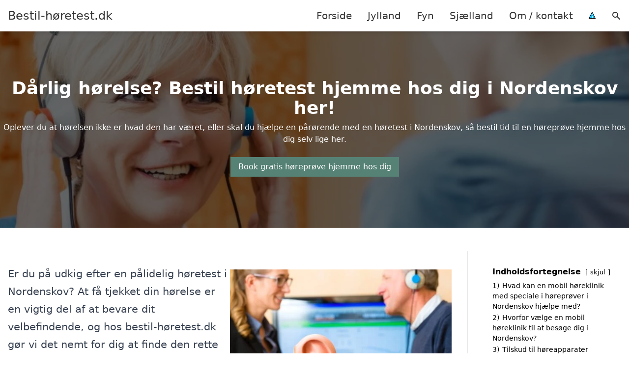

--- FILE ---
content_type: text/html; charset=UTF-8
request_url: https://xn--bestil-hretest-xqb.dk/jylland/nordenskov/
body_size: 16957
content:
<!DOCTYPE html><html lang="da-DK" style="scroll-behavior: smooth;"><head><title>
Høretest Nordenskov - Find din lokale høreklinik og bestil en gratis høreprøve hos vores mobile høreklinik. Få professionel rådgivning vedrørende hørescreening, høreapparater og audiologiske tjenester i Nordenskov. Tag skridtet mod bedre hørelse i dag og oplev fordelene ved hyppige høreundersøgelser.</title><meta charset="UTF-8"><meta name="viewport" content="width=device-width, initial-scale=1"><link rel="profile" href="http://gmpg.org/xfn/11"><meta http-equiv="X-UA-Compatible" content="ie=edge"><link rel="shortcut icon" href="" type="image/x-icon"><link rel="icon" href="" type="image/x-icon"><meta name='robots' content='index, follow, max-image-preview:large, max-snippet:-1, max-video-preview:-1' /><link rel='dns-prefetch' href='//www.googletagmanager.com'><link rel='dns-prefetch' href='//www.google-analytics.com'><link rel='dns-prefetch' href='//fonts.googleapis.com'><link rel='dns-prefetch' href='//fonts.gstatic.com'><meta name="description" content="Få en gratis hørevurdering i Nordenskov og find høreklinikker nær dig. Oplev mere med en høreprøve fra vores mobil høreklinik." /><link rel="canonical" href="https://xn--bestil-hretest-xqb.dk/jylland/nordenskov/" /><meta property="og:locale" content="da_DK" /><meta property="og:type" content="article" /><meta property="og:title" content="Høretest Nordenskov - Find din lokale høreklinik og bestil en gratis høreprøve hos vores mobile høreklinik. Få professionel rådgivning vedrørende hørescreening, høreapparater og audiologiske tjenester i Nordenskov. Tag skridtet mod bedre hørelse i dag og oplev fordelene ved hyppige høreundersøgelser." /><meta property="og:description" content="Få en gratis hørevurdering i Nordenskov og find høreklinikker nær dig. Oplev mere med en høreprøve fra vores mobil høreklinik." /><meta property="og:url" content="https://xn--bestil-hretest-xqb.dk/jylland/nordenskov/" /><meta property="og:site_name" content="Bestil-høretest.dk" /><meta name="twitter:card" content="summary_large_image" /> <script type="application/ld+json" class="yoast-schema-graph">{"@context":"https://schema.org","@graph":[{"@type":"WebPage","@id":"https://xn--bestil-hretest-xqb.dk/jylland/nordenskov/","url":"https://xn--bestil-hretest-xqb.dk/jylland/nordenskov/","name":"Høretest Nordenskov - Find din lokale høreklinik og bestil en gratis høreprøve hos vores mobile høreklinik. Få professionel rådgivning vedrørende hørescreening, høreapparater og audiologiske tjenester i Nordenskov. Tag skridtet mod bedre hørelse i dag og oplev fordelene ved hyppige høreundersøgelser.","isPartOf":{"@id":"https://xn--bestil-hretest-xqb.dk/#website"},"datePublished":"2023-05-14T07:34:56+00:00","description":"Få en gratis hørevurdering i Nordenskov og find høreklinikker nær dig. Oplev mere med en høreprøve fra vores mobil høreklinik.","breadcrumb":{"@id":"https://xn--bestil-hretest-xqb.dk/jylland/nordenskov/#breadcrumb"},"inLanguage":"da-DK","potentialAction":[{"@type":"ReadAction","target":["https://xn--bestil-hretest-xqb.dk/jylland/nordenskov/"]}]},{"@type":"BreadcrumbList","@id":"https://xn--bestil-hretest-xqb.dk/jylland/nordenskov/#breadcrumb","itemListElement":[{"@type":"ListItem","position":1,"name":"Jylland","item":"https://xn--bestil-hretest-xqb.dk/jylland/"},{"@type":"ListItem","position":2,"name":"Nordenskov"}]},{"@type":"WebSite","@id":"https://xn--bestil-hretest-xqb.dk/#website","url":"https://xn--bestil-hretest-xqb.dk/","name":"Bestil-høretest.dk","description":"-","potentialAction":[{"@type":"SearchAction","target":{"@type":"EntryPoint","urlTemplate":"https://xn--bestil-hretest-xqb.dk/?s={search_term_string}"},"query-input":{"@type":"PropertyValueSpecification","valueRequired":true,"valueName":"search_term_string"}}],"inLanguage":"da-DK"}]}</script> <style id='wp-img-auto-sizes-contain-inline-css' type='text/css'>img:is([sizes=auto i],[sizes^="auto," i]){contain-intrinsic-size:3000px 1500px}
/*# sourceURL=wp-img-auto-sizes-contain-inline-css */</style><link data-optimized="1" rel='stylesheet' id='wp-block-library-css' href='https://xn--bestil-hretest-xqb.dk/wp-content/litespeed/css/e5b243fd6f5c4568d25e8ec75f8ea4d8.css?ver=a3c68' type='text/css' media='all' /><style id='wp-block-heading-inline-css' type='text/css'>h1:where(.wp-block-heading).has-background,h2:where(.wp-block-heading).has-background,h3:where(.wp-block-heading).has-background,h4:where(.wp-block-heading).has-background,h5:where(.wp-block-heading).has-background,h6:where(.wp-block-heading).has-background{padding:1.25em 2.375em}h1.has-text-align-left[style*=writing-mode]:where([style*=vertical-lr]),h1.has-text-align-right[style*=writing-mode]:where([style*=vertical-rl]),h2.has-text-align-left[style*=writing-mode]:where([style*=vertical-lr]),h2.has-text-align-right[style*=writing-mode]:where([style*=vertical-rl]),h3.has-text-align-left[style*=writing-mode]:where([style*=vertical-lr]),h3.has-text-align-right[style*=writing-mode]:where([style*=vertical-rl]),h4.has-text-align-left[style*=writing-mode]:where([style*=vertical-lr]),h4.has-text-align-right[style*=writing-mode]:where([style*=vertical-rl]),h5.has-text-align-left[style*=writing-mode]:where([style*=vertical-lr]),h5.has-text-align-right[style*=writing-mode]:where([style*=vertical-rl]),h6.has-text-align-left[style*=writing-mode]:where([style*=vertical-lr]),h6.has-text-align-right[style*=writing-mode]:where([style*=vertical-rl]){rotate:180deg}
/*# sourceURL=https://xn--bestil-hretest-xqb.dk/wp-includes/blocks/heading/style.min.css */</style><style id='wp-block-image-inline-css' type='text/css'>.wp-block-image>a,.wp-block-image>figure>a{display:inline-block}.wp-block-image img{box-sizing:border-box;height:auto;max-width:100%;vertical-align:bottom}@media not (prefers-reduced-motion){.wp-block-image img.hide{visibility:hidden}.wp-block-image img.show{animation:show-content-image .4s}}.wp-block-image[style*=border-radius] img,.wp-block-image[style*=border-radius]>a{border-radius:inherit}.wp-block-image.has-custom-border img{box-sizing:border-box}.wp-block-image.aligncenter{text-align:center}.wp-block-image.alignfull>a,.wp-block-image.alignwide>a{width:100%}.wp-block-image.alignfull img,.wp-block-image.alignwide img{height:auto;width:100%}.wp-block-image .aligncenter,.wp-block-image .alignleft,.wp-block-image .alignright,.wp-block-image.aligncenter,.wp-block-image.alignleft,.wp-block-image.alignright{display:table}.wp-block-image .aligncenter>figcaption,.wp-block-image .alignleft>figcaption,.wp-block-image .alignright>figcaption,.wp-block-image.aligncenter>figcaption,.wp-block-image.alignleft>figcaption,.wp-block-image.alignright>figcaption{caption-side:bottom;display:table-caption}.wp-block-image .alignleft{float:left;margin:.5em 1em .5em 0}.wp-block-image .alignright{float:right;margin:.5em 0 .5em 1em}.wp-block-image .aligncenter{margin-left:auto;margin-right:auto}.wp-block-image :where(figcaption){margin-bottom:1em;margin-top:.5em}.wp-block-image.is-style-circle-mask img{border-radius:9999px}@supports ((-webkit-mask-image:none) or (mask-image:none)) or (-webkit-mask-image:none){.wp-block-image.is-style-circle-mask img{border-radius:0;-webkit-mask-image:url('data:image/svg+xml;utf8,<svg viewBox="0 0 100 100" xmlns="http://www.w3.org/2000/svg"><circle cx="50" cy="50" r="50"/></svg>');mask-image:url('data:image/svg+xml;utf8,<svg viewBox="0 0 100 100" xmlns="http://www.w3.org/2000/svg"><circle cx="50" cy="50" r="50"/></svg>');mask-mode:alpha;-webkit-mask-position:center;mask-position:center;-webkit-mask-repeat:no-repeat;mask-repeat:no-repeat;-webkit-mask-size:contain;mask-size:contain}}:root :where(.wp-block-image.is-style-rounded img,.wp-block-image .is-style-rounded img){border-radius:9999px}.wp-block-image figure{margin:0}.wp-lightbox-container{display:flex;flex-direction:column;position:relative}.wp-lightbox-container img{cursor:zoom-in}.wp-lightbox-container img:hover+button{opacity:1}.wp-lightbox-container button{align-items:center;backdrop-filter:blur(16px) saturate(180%);background-color:#5a5a5a40;border:none;border-radius:4px;cursor:zoom-in;display:flex;height:20px;justify-content:center;opacity:0;padding:0;position:absolute;right:16px;text-align:center;top:16px;width:20px;z-index:100}@media not (prefers-reduced-motion){.wp-lightbox-container button{transition:opacity .2s ease}}.wp-lightbox-container button:focus-visible{outline:3px auto #5a5a5a40;outline:3px auto -webkit-focus-ring-color;outline-offset:3px}.wp-lightbox-container button:hover{cursor:pointer;opacity:1}.wp-lightbox-container button:focus{opacity:1}.wp-lightbox-container button:focus,.wp-lightbox-container button:hover,.wp-lightbox-container button:not(:hover):not(:active):not(.has-background){background-color:#5a5a5a40;border:none}.wp-lightbox-overlay{box-sizing:border-box;cursor:zoom-out;height:100vh;left:0;overflow:hidden;position:fixed;top:0;visibility:hidden;width:100%;z-index:100000}.wp-lightbox-overlay .close-button{align-items:center;cursor:pointer;display:flex;justify-content:center;min-height:40px;min-width:40px;padding:0;position:absolute;right:calc(env(safe-area-inset-right) + 16px);top:calc(env(safe-area-inset-top) + 16px);z-index:5000000}.wp-lightbox-overlay .close-button:focus,.wp-lightbox-overlay .close-button:hover,.wp-lightbox-overlay .close-button:not(:hover):not(:active):not(.has-background){background:none;border:none}.wp-lightbox-overlay .lightbox-image-container{height:var(--wp--lightbox-container-height);left:50%;overflow:hidden;position:absolute;top:50%;transform:translate(-50%,-50%);transform-origin:top left;width:var(--wp--lightbox-container-width);z-index:9999999999}.wp-lightbox-overlay .wp-block-image{align-items:center;box-sizing:border-box;display:flex;height:100%;justify-content:center;margin:0;position:relative;transform-origin:0 0;width:100%;z-index:3000000}.wp-lightbox-overlay .wp-block-image img{height:var(--wp--lightbox-image-height);min-height:var(--wp--lightbox-image-height);min-width:var(--wp--lightbox-image-width);width:var(--wp--lightbox-image-width)}.wp-lightbox-overlay .wp-block-image figcaption{display:none}.wp-lightbox-overlay button{background:none;border:none}.wp-lightbox-overlay .scrim{background-color:#fff;height:100%;opacity:.9;position:absolute;width:100%;z-index:2000000}.wp-lightbox-overlay.active{visibility:visible}@media not (prefers-reduced-motion){.wp-lightbox-overlay.active{animation:turn-on-visibility .25s both}.wp-lightbox-overlay.active img{animation:turn-on-visibility .35s both}.wp-lightbox-overlay.show-closing-animation:not(.active){animation:turn-off-visibility .35s both}.wp-lightbox-overlay.show-closing-animation:not(.active) img{animation:turn-off-visibility .25s both}.wp-lightbox-overlay.zoom.active{animation:none;opacity:1;visibility:visible}.wp-lightbox-overlay.zoom.active .lightbox-image-container{animation:lightbox-zoom-in .4s}.wp-lightbox-overlay.zoom.active .lightbox-image-container img{animation:none}.wp-lightbox-overlay.zoom.active .scrim{animation:turn-on-visibility .4s forwards}.wp-lightbox-overlay.zoom.show-closing-animation:not(.active){animation:none}.wp-lightbox-overlay.zoom.show-closing-animation:not(.active) .lightbox-image-container{animation:lightbox-zoom-out .4s}.wp-lightbox-overlay.zoom.show-closing-animation:not(.active) .lightbox-image-container img{animation:none}.wp-lightbox-overlay.zoom.show-closing-animation:not(.active) .scrim{animation:turn-off-visibility .4s forwards}}@keyframes show-content-image{0%{visibility:hidden}99%{visibility:hidden}to{visibility:visible}}@keyframes turn-on-visibility{0%{opacity:0}to{opacity:1}}@keyframes turn-off-visibility{0%{opacity:1;visibility:visible}99%{opacity:0;visibility:visible}to{opacity:0;visibility:hidden}}@keyframes lightbox-zoom-in{0%{transform:translate(calc((-100vw + var(--wp--lightbox-scrollbar-width))/2 + var(--wp--lightbox-initial-left-position)),calc(-50vh + var(--wp--lightbox-initial-top-position))) scale(var(--wp--lightbox-scale))}to{transform:translate(-50%,-50%) scale(1)}}@keyframes lightbox-zoom-out{0%{transform:translate(-50%,-50%) scale(1);visibility:visible}99%{visibility:visible}to{transform:translate(calc((-100vw + var(--wp--lightbox-scrollbar-width))/2 + var(--wp--lightbox-initial-left-position)),calc(-50vh + var(--wp--lightbox-initial-top-position))) scale(var(--wp--lightbox-scale));visibility:hidden}}
/*# sourceURL=https://xn--bestil-hretest-xqb.dk/wp-includes/blocks/image/style.min.css */</style><style id='wp-block-columns-inline-css' type='text/css'>.wp-block-columns{box-sizing:border-box;display:flex;flex-wrap:wrap!important}@media (min-width:782px){.wp-block-columns{flex-wrap:nowrap!important}}.wp-block-columns{align-items:normal!important}.wp-block-columns.are-vertically-aligned-top{align-items:flex-start}.wp-block-columns.are-vertically-aligned-center{align-items:center}.wp-block-columns.are-vertically-aligned-bottom{align-items:flex-end}@media (max-width:781px){.wp-block-columns:not(.is-not-stacked-on-mobile)>.wp-block-column{flex-basis:100%!important}}@media (min-width:782px){.wp-block-columns:not(.is-not-stacked-on-mobile)>.wp-block-column{flex-basis:0;flex-grow:1}.wp-block-columns:not(.is-not-stacked-on-mobile)>.wp-block-column[style*=flex-basis]{flex-grow:0}}.wp-block-columns.is-not-stacked-on-mobile{flex-wrap:nowrap!important}.wp-block-columns.is-not-stacked-on-mobile>.wp-block-column{flex-basis:0;flex-grow:1}.wp-block-columns.is-not-stacked-on-mobile>.wp-block-column[style*=flex-basis]{flex-grow:0}:where(.wp-block-columns){margin-bottom:1.75em}:where(.wp-block-columns.has-background){padding:1.25em 2.375em}.wp-block-column{flex-grow:1;min-width:0;overflow-wrap:break-word;word-break:break-word}.wp-block-column.is-vertically-aligned-top{align-self:flex-start}.wp-block-column.is-vertically-aligned-center{align-self:center}.wp-block-column.is-vertically-aligned-bottom{align-self:flex-end}.wp-block-column.is-vertically-aligned-stretch{align-self:stretch}.wp-block-column.is-vertically-aligned-bottom,.wp-block-column.is-vertically-aligned-center,.wp-block-column.is-vertically-aligned-top{width:100%}
/*# sourceURL=https://xn--bestil-hretest-xqb.dk/wp-includes/blocks/columns/style.min.css */</style><style id='wp-block-group-inline-css' type='text/css'>.wp-block-group{box-sizing:border-box}:where(.wp-block-group.wp-block-group-is-layout-constrained){position:relative}
/*# sourceURL=https://xn--bestil-hretest-xqb.dk/wp-includes/blocks/group/style.min.css */</style><style id='wp-block-paragraph-inline-css' type='text/css'>.is-small-text{font-size:.875em}.is-regular-text{font-size:1em}.is-large-text{font-size:2.25em}.is-larger-text{font-size:3em}.has-drop-cap:not(:focus):first-letter{float:left;font-size:8.4em;font-style:normal;font-weight:100;line-height:.68;margin:.05em .1em 0 0;text-transform:uppercase}body.rtl .has-drop-cap:not(:focus):first-letter{float:none;margin-left:.1em}p.has-drop-cap.has-background{overflow:hidden}:root :where(p.has-background){padding:1.25em 2.375em}:where(p.has-text-color:not(.has-link-color)) a{color:inherit}p.has-text-align-left[style*="writing-mode:vertical-lr"],p.has-text-align-right[style*="writing-mode:vertical-rl"]{rotate:180deg}
/*# sourceURL=https://xn--bestil-hretest-xqb.dk/wp-includes/blocks/paragraph/style.min.css */</style><style id='global-styles-inline-css' type='text/css'>:root{--wp--preset--aspect-ratio--square: 1;--wp--preset--aspect-ratio--4-3: 4/3;--wp--preset--aspect-ratio--3-4: 3/4;--wp--preset--aspect-ratio--3-2: 3/2;--wp--preset--aspect-ratio--2-3: 2/3;--wp--preset--aspect-ratio--16-9: 16/9;--wp--preset--aspect-ratio--9-16: 9/16;--wp--preset--color--black: #000000;--wp--preset--color--cyan-bluish-gray: #abb8c3;--wp--preset--color--white: #ffffff;--wp--preset--color--pale-pink: #f78da7;--wp--preset--color--vivid-red: #cf2e2e;--wp--preset--color--luminous-vivid-orange: #ff6900;--wp--preset--color--luminous-vivid-amber: #fcb900;--wp--preset--color--light-green-cyan: #7bdcb5;--wp--preset--color--vivid-green-cyan: #00d084;--wp--preset--color--pale-cyan-blue: #8ed1fc;--wp--preset--color--vivid-cyan-blue: #0693e3;--wp--preset--color--vivid-purple: #9b51e0;--wp--preset--gradient--vivid-cyan-blue-to-vivid-purple: linear-gradient(135deg,rgb(6,147,227) 0%,rgb(155,81,224) 100%);--wp--preset--gradient--light-green-cyan-to-vivid-green-cyan: linear-gradient(135deg,rgb(122,220,180) 0%,rgb(0,208,130) 100%);--wp--preset--gradient--luminous-vivid-amber-to-luminous-vivid-orange: linear-gradient(135deg,rgb(252,185,0) 0%,rgb(255,105,0) 100%);--wp--preset--gradient--luminous-vivid-orange-to-vivid-red: linear-gradient(135deg,rgb(255,105,0) 0%,rgb(207,46,46) 100%);--wp--preset--gradient--very-light-gray-to-cyan-bluish-gray: linear-gradient(135deg,rgb(238,238,238) 0%,rgb(169,184,195) 100%);--wp--preset--gradient--cool-to-warm-spectrum: linear-gradient(135deg,rgb(74,234,220) 0%,rgb(151,120,209) 20%,rgb(207,42,186) 40%,rgb(238,44,130) 60%,rgb(251,105,98) 80%,rgb(254,248,76) 100%);--wp--preset--gradient--blush-light-purple: linear-gradient(135deg,rgb(255,206,236) 0%,rgb(152,150,240) 100%);--wp--preset--gradient--blush-bordeaux: linear-gradient(135deg,rgb(254,205,165) 0%,rgb(254,45,45) 50%,rgb(107,0,62) 100%);--wp--preset--gradient--luminous-dusk: linear-gradient(135deg,rgb(255,203,112) 0%,rgb(199,81,192) 50%,rgb(65,88,208) 100%);--wp--preset--gradient--pale-ocean: linear-gradient(135deg,rgb(255,245,203) 0%,rgb(182,227,212) 50%,rgb(51,167,181) 100%);--wp--preset--gradient--electric-grass: linear-gradient(135deg,rgb(202,248,128) 0%,rgb(113,206,126) 100%);--wp--preset--gradient--midnight: linear-gradient(135deg,rgb(2,3,129) 0%,rgb(40,116,252) 100%);--wp--preset--font-size--small: 13px;--wp--preset--font-size--medium: 20px;--wp--preset--font-size--large: 36px;--wp--preset--font-size--x-large: 42px;--wp--preset--spacing--20: 0.44rem;--wp--preset--spacing--30: 0.67rem;--wp--preset--spacing--40: 1rem;--wp--preset--spacing--50: 1.5rem;--wp--preset--spacing--60: 2.25rem;--wp--preset--spacing--70: 3.38rem;--wp--preset--spacing--80: 5.06rem;--wp--preset--shadow--natural: 6px 6px 9px rgba(0, 0, 0, 0.2);--wp--preset--shadow--deep: 12px 12px 50px rgba(0, 0, 0, 0.4);--wp--preset--shadow--sharp: 6px 6px 0px rgba(0, 0, 0, 0.2);--wp--preset--shadow--outlined: 6px 6px 0px -3px rgb(255, 255, 255), 6px 6px rgb(0, 0, 0);--wp--preset--shadow--crisp: 6px 6px 0px rgb(0, 0, 0);}:where(.is-layout-flex){gap: 0.5em;}:where(.is-layout-grid){gap: 0.5em;}body .is-layout-flex{display: flex;}.is-layout-flex{flex-wrap: wrap;align-items: center;}.is-layout-flex > :is(*, div){margin: 0;}body .is-layout-grid{display: grid;}.is-layout-grid > :is(*, div){margin: 0;}:where(.wp-block-columns.is-layout-flex){gap: 2em;}:where(.wp-block-columns.is-layout-grid){gap: 2em;}:where(.wp-block-post-template.is-layout-flex){gap: 1.25em;}:where(.wp-block-post-template.is-layout-grid){gap: 1.25em;}.has-black-color{color: var(--wp--preset--color--black) !important;}.has-cyan-bluish-gray-color{color: var(--wp--preset--color--cyan-bluish-gray) !important;}.has-white-color{color: var(--wp--preset--color--white) !important;}.has-pale-pink-color{color: var(--wp--preset--color--pale-pink) !important;}.has-vivid-red-color{color: var(--wp--preset--color--vivid-red) !important;}.has-luminous-vivid-orange-color{color: var(--wp--preset--color--luminous-vivid-orange) !important;}.has-luminous-vivid-amber-color{color: var(--wp--preset--color--luminous-vivid-amber) !important;}.has-light-green-cyan-color{color: var(--wp--preset--color--light-green-cyan) !important;}.has-vivid-green-cyan-color{color: var(--wp--preset--color--vivid-green-cyan) !important;}.has-pale-cyan-blue-color{color: var(--wp--preset--color--pale-cyan-blue) !important;}.has-vivid-cyan-blue-color{color: var(--wp--preset--color--vivid-cyan-blue) !important;}.has-vivid-purple-color{color: var(--wp--preset--color--vivid-purple) !important;}.has-black-background-color{background-color: var(--wp--preset--color--black) !important;}.has-cyan-bluish-gray-background-color{background-color: var(--wp--preset--color--cyan-bluish-gray) !important;}.has-white-background-color{background-color: var(--wp--preset--color--white) !important;}.has-pale-pink-background-color{background-color: var(--wp--preset--color--pale-pink) !important;}.has-vivid-red-background-color{background-color: var(--wp--preset--color--vivid-red) !important;}.has-luminous-vivid-orange-background-color{background-color: var(--wp--preset--color--luminous-vivid-orange) !important;}.has-luminous-vivid-amber-background-color{background-color: var(--wp--preset--color--luminous-vivid-amber) !important;}.has-light-green-cyan-background-color{background-color: var(--wp--preset--color--light-green-cyan) !important;}.has-vivid-green-cyan-background-color{background-color: var(--wp--preset--color--vivid-green-cyan) !important;}.has-pale-cyan-blue-background-color{background-color: var(--wp--preset--color--pale-cyan-blue) !important;}.has-vivid-cyan-blue-background-color{background-color: var(--wp--preset--color--vivid-cyan-blue) !important;}.has-vivid-purple-background-color{background-color: var(--wp--preset--color--vivid-purple) !important;}.has-black-border-color{border-color: var(--wp--preset--color--black) !important;}.has-cyan-bluish-gray-border-color{border-color: var(--wp--preset--color--cyan-bluish-gray) !important;}.has-white-border-color{border-color: var(--wp--preset--color--white) !important;}.has-pale-pink-border-color{border-color: var(--wp--preset--color--pale-pink) !important;}.has-vivid-red-border-color{border-color: var(--wp--preset--color--vivid-red) !important;}.has-luminous-vivid-orange-border-color{border-color: var(--wp--preset--color--luminous-vivid-orange) !important;}.has-luminous-vivid-amber-border-color{border-color: var(--wp--preset--color--luminous-vivid-amber) !important;}.has-light-green-cyan-border-color{border-color: var(--wp--preset--color--light-green-cyan) !important;}.has-vivid-green-cyan-border-color{border-color: var(--wp--preset--color--vivid-green-cyan) !important;}.has-pale-cyan-blue-border-color{border-color: var(--wp--preset--color--pale-cyan-blue) !important;}.has-vivid-cyan-blue-border-color{border-color: var(--wp--preset--color--vivid-cyan-blue) !important;}.has-vivid-purple-border-color{border-color: var(--wp--preset--color--vivid-purple) !important;}.has-vivid-cyan-blue-to-vivid-purple-gradient-background{background: var(--wp--preset--gradient--vivid-cyan-blue-to-vivid-purple) !important;}.has-light-green-cyan-to-vivid-green-cyan-gradient-background{background: var(--wp--preset--gradient--light-green-cyan-to-vivid-green-cyan) !important;}.has-luminous-vivid-amber-to-luminous-vivid-orange-gradient-background{background: var(--wp--preset--gradient--luminous-vivid-amber-to-luminous-vivid-orange) !important;}.has-luminous-vivid-orange-to-vivid-red-gradient-background{background: var(--wp--preset--gradient--luminous-vivid-orange-to-vivid-red) !important;}.has-very-light-gray-to-cyan-bluish-gray-gradient-background{background: var(--wp--preset--gradient--very-light-gray-to-cyan-bluish-gray) !important;}.has-cool-to-warm-spectrum-gradient-background{background: var(--wp--preset--gradient--cool-to-warm-spectrum) !important;}.has-blush-light-purple-gradient-background{background: var(--wp--preset--gradient--blush-light-purple) !important;}.has-blush-bordeaux-gradient-background{background: var(--wp--preset--gradient--blush-bordeaux) !important;}.has-luminous-dusk-gradient-background{background: var(--wp--preset--gradient--luminous-dusk) !important;}.has-pale-ocean-gradient-background{background: var(--wp--preset--gradient--pale-ocean) !important;}.has-electric-grass-gradient-background{background: var(--wp--preset--gradient--electric-grass) !important;}.has-midnight-gradient-background{background: var(--wp--preset--gradient--midnight) !important;}.has-small-font-size{font-size: var(--wp--preset--font-size--small) !important;}.has-medium-font-size{font-size: var(--wp--preset--font-size--medium) !important;}.has-large-font-size{font-size: var(--wp--preset--font-size--large) !important;}.has-x-large-font-size{font-size: var(--wp--preset--font-size--x-large) !important;}
:where(.wp-block-columns.is-layout-flex){gap: 2em;}:where(.wp-block-columns.is-layout-grid){gap: 2em;}
/*# sourceURL=global-styles-inline-css */</style><style id='core-block-supports-inline-css' type='text/css'>.wp-container-core-columns-is-layout-9d6595d7{flex-wrap:nowrap;}
/*# sourceURL=core-block-supports-inline-css */</style><style id='classic-theme-styles-inline-css' type='text/css'>/*! This file is auto-generated */
.wp-block-button__link{color:#fff;background-color:#32373c;border-radius:9999px;box-shadow:none;text-decoration:none;padding:calc(.667em + 2px) calc(1.333em + 2px);font-size:1.125em}.wp-block-file__button{background:#32373c;color:#fff;text-decoration:none}
/*# sourceURL=/wp-includes/css/classic-themes.min.css */</style><link data-optimized="1" rel='stylesheet' id='page-list-style-css' href='https://xn--bestil-hretest-xqb.dk/wp-content/litespeed/css/88a9a3cf578e90ef8e32c912cde11122.css?ver=45d49' type='text/css' media='all' /><link data-optimized="1" rel='stylesheet' id='pilanto_style-css' href='https://xn--bestil-hretest-xqb.dk/wp-content/litespeed/css/47010b5aba5144538a6b99e37e6cb4fa.css?ver=0c247' type='text/css' media='all' /><link data-optimized="1" rel='stylesheet' id='sib-front-css-css' href='https://xn--bestil-hretest-xqb.dk/wp-content/litespeed/css/a58ffeede71a40f4f5dbb3db241db364.css?ver=5cabc' type='text/css' media='all' /> <script type="text/javascript" src="https://xn--bestil-hretest-xqb.dk/wp-includes/js/jquery/jquery.min.js?ver=3.7.1" id="jquery-core-js"></script> <script id="sib-front-js-js-extra" type="litespeed/javascript">var sibErrMsg={"invalidMail":"Please fill out valid email address","requiredField":"Please fill out required fields","invalidDateFormat":"Please fill out valid date format","invalidSMSFormat":"Please fill out valid phone number"};var ajax_sib_front_object={"ajax_url":"https://xn--bestil-hretest-xqb.dk/wp-admin/admin-ajax.php","ajax_nonce":"f81628e666","flag_url":"https://xn--bestil-hretest-xqb.dk/wp-content/plugins/mailin/img/flags/"}</script> <script data-optimized="1" type="litespeed/javascript" data-src="https://xn--bestil-hretest-xqb.dk/wp-content/litespeed/js/16e3c6d0bd0cd953b64543f82f774f94.js?ver=a2186" id="sib-front-js-js"></script> <link rel="https://api.w.org/" href="https://xn--bestil-hretest-xqb.dk/wp-json/" /><link rel="alternate" title="JSON" type="application/json" href="https://xn--bestil-hretest-xqb.dk/wp-json/wp/v2/pages/881" /><link rel='shortlink' href='https://xn--bestil-hretest-xqb.dk/?p=881' /><meta name="google-site-verification" content="wWtX8clg1vzImcJsNA-d1hij8dcMNY_BweaTgOERIJk" /> <script charset="UTF-8" type="litespeed/javascript" data-src="//cdn.cookie-script.com/s/ea43c27e8294945fc5240a12aefc4d78.js"></script><link href="[data-uri]" rel="icon" type="image/x-icon" /><script type="litespeed/javascript" data-src="https://cdn.by.wonderpush.com/sdk/1.1/wonderpush-loader.min.js"></script> <script type="litespeed/javascript">window.WonderPush=window.WonderPush||[];window.WonderPush.push(['init',{"customDomain":"https:\/\/xn--bestil-hretest-xqb.dk\/wp-content\/plugins\/mailin\/","serviceWorkerUrl":"wonderpush-worker-loader.min.js?webKey=8fb6f4fd32f204f93d7e15b53db0ad762998b2382d799173555803a7e2840080","frameUrl":"wonderpush.min.html","webKey":"8fb6f4fd32f204f93d7e15b53db0ad762998b2382d799173555803a7e2840080"}])</script> <style type="text/css" id="wp-custom-css">.wp-block-latest-posts li { margin-bottom: 15px; }
.greybox { background: #F1F1F1; padding: 1.5em; }
.prose-lg .greybox h2 {margin-top: 0em;}
.bluebox { background: #e7f8fb; padding: 1.5em; }
.prose-lg .bluebox h2 {margin-top: 0em;}



.page-id-8 .page-list li, .page-id-10 .page-list li, .page-id-117 .page-list li  {
    margin: 0 1em 1em 0;
    padding: 0;
    float: left;
}


.page-id-8 .page-list>li>:first-child, .page-id-8 .page-list>li>:last-child { margin: 0; }
.page-id-10 .page-list>li>:first-child, .page-id-10 .page-list>li>:last-child { margin: 0; }
.page-id-117 .page-list>li>:first-child, .page-id-117 .page-list>li>:last-child { margin: 0; }

.page-id-8 .page-list>li:before, .page-id-10 .page-list>li:before, .page-id-117 .page-list>li:before {
    content: none;
}


.page-id-8 .page-list li a, .page-id-10 .page-list li a, .page-id-117 .page-list li a {
    white-space: nowrap;
    padding: 13px 17px;
    display: block;
    min-width: 250px;
    border-radius: 5px;
    display: inline-block;
    text-align: center;
    color: #ffffff;
    background: #008dc7;
    font-size: 0.85em;
    text-decoration: none;
}

.page-id-8 .page-list li a:hover, .page-id-10 .page-list li a:hover, .page-id-117 .page-list li a:hover { background: #000000; color: #ffffff; }

.page-id-8 .page-list, .page-id-10 .page-list, .page-id-117 .page-list { clear:right; }</style><style>:root {
            --color-header-background: #ffffff;
            --color-header-submenu: #ebebeb;
            --color-header-submenu-submenu: #e0e0e0;
            --color-header-links: #333;
            --color-header-links_hover: #686868;
            --color-link-color: #1e73be;
            --color-link-color-hover: #1e3dbc;
            --color-button-background: #333;
            --color-button-background-hover: #333;
            --color-button-text: #fff;

        }

        [x-cloak] {
            display: none;
        }</style><link data-optimized="1" rel='stylesheet' id='lwptoc-main-css' href='https://xn--bestil-hretest-xqb.dk/wp-content/litespeed/css/92d0de652525724806197a1044fe2863.css?ver=2260d' type='text/css' media='all' /></head><body class="wp-singular page-template-default page page-id-881 page-child parent-pageid-8 wp-theme-Pilanto-WP-theme-master font-sans"><div id="top" class="h-12 md:h-16 extra-spacing"></div><header
class="fixed inset-x-0 top-0 z-30 shadow-md admin-bar-distance main-header"
:class="{'nav-active': show_menu, 'search-active': show_search}"
style="background-color: var(--color-header-background);"
x-data="{show_menu: false, show_search: false}"><div
class="container flex items-center justify-between h-12 px-4 mx-auto md:h-16"
style="background-color: var(--color-header-background);"
><div class="md:ml-4 xl:ml-0"><a href="https://xn--bestil-hretest-xqb.dk/" class="block text-2xl">
Bestil-høretest.dk                            </a></div><div class="header-menu lg:flex lg:h-full"><div class="items-center header-menu-container lg:flex lg:h-full"><div class="menu-main-container"><ul id="menu-main" class="lg:flex list-reset lg:h-full"><li id="menu-item-28" class="menu-item menu-item-type-post_type menu-item-object-page menu-item-home menu-item-28"><a href="https://xn--bestil-hretest-xqb.dk/">Forside</a></li><li id="menu-item-3719" class="menu-item menu-item-type-post_type menu-item-object-page current-page-ancestor menu-item-3719"><a href="https://xn--bestil-hretest-xqb.dk/jylland/">Jylland</a></li><li id="menu-item-3721" class="menu-item menu-item-type-post_type menu-item-object-page menu-item-3721"><a href="https://xn--bestil-hretest-xqb.dk/fyn/">Fyn</a></li><li id="menu-item-3720" class="menu-item menu-item-type-post_type menu-item-object-page menu-item-3720"><a href="https://xn--bestil-hretest-xqb.dk/sjaelland/">Sjælland</a></li><li id="menu-item-31" class="menu-item menu-item-type-post_type menu-item-object-page menu-item-31"><a href="https://xn--bestil-hretest-xqb.dk/om/">Om / kontakt</a></li><li id="menu-item-37" class="menu-item menu-item-type-custom menu-item-object-custom menu-item-37"><a href="/betingelser/"><img data-lazyloaded="1" src="[data-uri]" data-src="/wp-content/uploads/2023/03/iconsmall.png" width="14" height="13" alt="Betingelser" /><noscript><img src="/wp-content/uploads/2023/03/iconsmall.png" width="14" height="13" alt="Betingelser" /></noscript></a></li></ul></div><div
class="items-center hidden pl-4 cursor-pointer lg:flex lg:h-full"
@click="show_search = !show_search"
>
<svg class="w-5 h-5" fill="currentColor" viewBox="0 0 20 20" xmlns="http://www.w3.org/2000/svg"><path fill-rule="evenodd" d="M8 4a4 4 0 100 8 4 4 0 000-8zM2 8a6 6 0 1110.89 3.476l4.817 4.817a1 1 0 01-1.414 1.414l-4.816-4.816A6 6 0 012 8z" clip-rule="evenodd"></path></svg></div><form role="search" method="get" id="searchform" class="searchform" action="https://xn--bestil-hretest-xqb.dk/"><div>
<label class="screen-reader-text" for="s">Søg efter:</label>
<input type="text" value="" name="s" id="s" />
<input type="submit" id="searchsubmit" value="Søg" /></div></form></div></div><div class="flex items-center justify-end w-12 lg:hidden">
<a
@click.prevent="show_menu = !show_menu"
href="#"
class="flex items-center"
>
<span class="mr-4 nav-opener">
<span>menu</span>
</span>
<span
class="w-12 text-sm font-light"
x-show="!show_menu"
>
Menu                </span>
<span
class="w-12 text-sm font-light"
x-show="show_menu"
x-cloak
>
Luk                </span>
</a></div></div></header><div class=""><div class="relative py-10 mb-12 overflow-hidden md:py-24"><div class="absolute inset-0 z-10 bg-black" style="opacity: 60%;"></div><div class="absolute inset-0 z-0">
<img data-lazyloaded="1" src="[data-uri]" width="2560" height="500" data-src="https://xn--bestil-hretest-xqb.dk/wp-content/uploads/2023/11/kvinde-der-faar-foretaget-hoeretest.jpg.webp" class="w-full h-full object-cover" alt="Kvinde der får foretaget høretest" decoding="async" fetchpriority="high" data-srcset="https://xn--bestil-hretest-xqb.dk/wp-content/uploads/2023/11/kvinde-der-faar-foretaget-hoeretest.jpg.webp 2560w, https://xn--bestil-hretest-xqb.dk/wp-content/uploads/2023/11/kvinde-der-faar-foretaget-hoeretest-527x103.jpg.webp 527w, https://xn--bestil-hretest-xqb.dk/wp-content/uploads/2023/11/kvinde-der-faar-foretaget-hoeretest-1095x214.jpg.webp 1095w, https://xn--bestil-hretest-xqb.dk/wp-content/uploads/2023/11/kvinde-der-faar-foretaget-hoeretest-768x150.jpg.webp 768w, https://xn--bestil-hretest-xqb.dk/wp-content/uploads/2023/11/kvinde-der-faar-foretaget-hoeretest-1536x300.jpg.webp 1536w, https://xn--bestil-hretest-xqb.dk/wp-content/uploads/2023/11/kvinde-der-faar-foretaget-hoeretest-2048x400.jpg.webp 2048w" data-sizes="(max-width: 2560px) 100vw, 2560px" /><noscript><img width="2560" height="500" src="https://xn--bestil-hretest-xqb.dk/wp-content/uploads/2023/11/kvinde-der-faar-foretaget-hoeretest.jpg.webp" class="w-full h-full object-cover" alt="Kvinde der får foretaget høretest" decoding="async" fetchpriority="high" srcset="https://xn--bestil-hretest-xqb.dk/wp-content/uploads/2023/11/kvinde-der-faar-foretaget-hoeretest.jpg.webp 2560w, https://xn--bestil-hretest-xqb.dk/wp-content/uploads/2023/11/kvinde-der-faar-foretaget-hoeretest-527x103.jpg.webp 527w, https://xn--bestil-hretest-xqb.dk/wp-content/uploads/2023/11/kvinde-der-faar-foretaget-hoeretest-1095x214.jpg.webp 1095w, https://xn--bestil-hretest-xqb.dk/wp-content/uploads/2023/11/kvinde-der-faar-foretaget-hoeretest-768x150.jpg.webp 768w, https://xn--bestil-hretest-xqb.dk/wp-content/uploads/2023/11/kvinde-der-faar-foretaget-hoeretest-1536x300.jpg.webp 1536w, https://xn--bestil-hretest-xqb.dk/wp-content/uploads/2023/11/kvinde-der-faar-foretaget-hoeretest-2048x400.jpg.webp 2048w" sizes="(max-width: 2560px) 100vw, 2560px" /></noscript></div><div class="container relative z-20 mx-auto"><h1 class="mb-2 text-2xl font-bold text-center text-white md:text-4xl">
Dårlig hørelse? Bestil høretest hjemme hos dig i Nordenskov her!</h1><div class="text-center text-white"><p>Oplever du at hørelsen ikke er hvad den har været, eller skal du hjælpe en pårørende med en høretest i Nordenskov, så bestil tid til en høreprøve hjemme hos dig selv lige her.</p></div><div class="flex flex-wrap justify-center mt-4">
<a
href="https://www.partner-ads.com/dk/klikbanner.php?partnerid=15447&bannerid=75149"
class="inline-block px-4 py-2 m-2 transition duration-200 hover:opacity-90"
style="background:#568275;color: #ffffff;"
target="_blank"
>Book gratis høreprøve hjemme hos dig</a></div></div></div><div class="container px-4 mx-auto mb-12 lg:flex"><div class="flex-grow max-w-full prose prose-lg lg:w-0 content lg:pr-8 lg:border-r"><div class="wp-block-columns is-layout-flex wp-container-core-columns-is-layout-9d6595d7 wp-block-columns-is-layout-flex"><div class="wp-block-column is-layout-flow wp-block-column-is-layout-flow"><p>Er du på udkig efter en pålidelig høretest i Nordenskov? At få tjekket din hørelse er en vigtig del af at bevare dit velbefindende, og hos bestil-høretest.dk gør vi det nemt for dig at finde den rette klinik i dit nærområde.</p><p>Uanset om du ønsker at besøge en lokal høreklinik eller foretrækker den bekvemmelighed, som en mobil høreklinik tilbyder, er du kun få klik væk fra at bestille en gratis høreprøve. Lad os hjælpe dig med at tage det første skridt mod bedre hørelse!</p><a href="https://www.partner-ads.com/dk/klikbanner.php?partnerid=15447&amp;bannerid=75149" class="py-2 px-4 transition no-underline duration-200hover:opacity-90 cta-button inline-block" style="background: #568275;color: #ffffff;text-decoration: none;" target="_blank" rel="nofollow">Book gratis høreprøve hjemme hos dig</a></div><div class="wp-block-column is-layout-flow wp-block-column-is-layout-flow"><figure class="wp-block-image size-medium"><img data-lazyloaded="1" src="[data-uri]" decoding="async" width="527" height="352" data-src="https://xn--bestil-hretest-xqb.dk/wp-content/uploads/2023/11/mand-med-daarlig-hoerelse-der-faar-lavet-en-hoeretest-527x352.jpg.webp" alt="Mand med dårlig hørelse der får lavet en høretest" class="wp-image-3769" data-srcset="https://xn--bestil-hretest-xqb.dk/wp-content/uploads/2023/11/mand-med-daarlig-hoerelse-der-faar-lavet-en-hoeretest-527x352.jpg.webp 527w, https://xn--bestil-hretest-xqb.dk/wp-content/uploads/2023/11/mand-med-daarlig-hoerelse-der-faar-lavet-en-hoeretest-768x512.jpg.webp 768w, https://xn--bestil-hretest-xqb.dk/wp-content/uploads/2023/11/mand-med-daarlig-hoerelse-der-faar-lavet-en-hoeretest.jpg.webp 1000w" data-sizes="(max-width: 527px) 100vw, 527px"><noscript><img decoding="async" width="527" height="352" src="https://xn--bestil-hretest-xqb.dk/wp-content/uploads/2023/11/mand-med-daarlig-hoerelse-der-faar-lavet-en-hoeretest-527x352.jpg.webp" alt="Mand med dårlig hørelse der får lavet en høretest" class="wp-image-3769" srcset="https://xn--bestil-hretest-xqb.dk/wp-content/uploads/2023/11/mand-med-daarlig-hoerelse-der-faar-lavet-en-hoeretest-527x352.jpg.webp 527w, https://xn--bestil-hretest-xqb.dk/wp-content/uploads/2023/11/mand-med-daarlig-hoerelse-der-faar-lavet-en-hoeretest-768x512.jpg.webp 768w, https://xn--bestil-hretest-xqb.dk/wp-content/uploads/2023/11/mand-med-daarlig-hoerelse-der-faar-lavet-en-hoeretest.jpg.webp 1000w" sizes="(max-width: 527px) 100vw, 527px"></noscript></figure></div></div><div class="lwptoc lwptoc-autoWidth lwptoc-baseItems lwptoc-inherit" data-smooth-scroll="1" data-smooth-scroll-offset="100"><div class="lwptoc_i"><div class="lwptoc_header">
<b class="lwptoc_title">Indholdsfortegnelse</b>                    <span class="lwptoc_toggle">
<a href="#" class="lwptoc_toggle_label" data-label="vis">skjul</a>            </span></div><div class="lwptoc_items lwptoc_items-visible"><ul class="lwptoc_itemWrap"><li class="lwptoc_item">    <a href="#hvad-kan-en-mobil-horeklinik-med-speciale-i-horeprover-i-nordenskov-hjaelpe-med">
<span class="lwptoc_item_number">1)</span>
<span class="lwptoc_item_label">Hvad kan en mobil høreklinik med speciale i høreprøver i Nordenskov hjælpe med?</span>
</a></li><li class="lwptoc_item">    <a href="#hvorfor-vaelge-en-mobil-horeklinik-til-at-besoge-dig-i-nordenskov">
<span class="lwptoc_item_number">2)</span>
<span class="lwptoc_item_label">Hvorfor vælge en mobil høreklinik til at besøge dig i Nordenskov?</span>
</a></li><li class="lwptoc_item">    <a href="#tilskud-til-horeapparater">
<span class="lwptoc_item_number">3)</span>
<span class="lwptoc_item_label">Tilskud til høreapparater</span>
</a></li><li class="lwptoc_item">    <a href="#oversigt-over-horeklinikker-i-nordenskov-og-varde-kommune">
<span class="lwptoc_item_number">4)</span>
<span class="lwptoc_item_label">Oversigt over høreklinikker i Nordenskov og Varde kommune</span>
</a></li><li class="lwptoc_item">    <a href="#sog-efter-en-professionel-til-horetest-i-de-omkringliggende-byer-til-nordenskov">
<span class="lwptoc_item_number">5)</span>
<span class="lwptoc_item_label">Søg efter en professionel til høretest i de omkringliggende byer til Nordenskov?</span>
</a></li><li class="lwptoc_item">    <a href="#find-et-firma-til-horetest-i-andre-regioner-af-danmark">
<span class="lwptoc_item_number">6)</span>
<span class="lwptoc_item_label">Find et firma til høretest i andre regioner af Danmark</span>
</a></li></ul></div></div></div><h2><span id="hvad-kan-en-mobil-horeklinik-med-speciale-i-horeprover-i-nordenskov-hjaelpe-med"><span id="hvad-kan-en-mobil-horeklinik-med-speciale-i-horeprover-i-nordenskov-hjaelpe-med"><span id="hvad-kan-en-mobil-horeklinik-med-speciale-i-horeprover-i-nordenskov-hjaelpe-med">Hvad kan en mobil høreklinik med speciale i høreprøver i Nordenskov hjælpe med?</span></span></span></h2><p>En mobil høreklinik i Nordenskov tilbyder en række tjenester, der kan hjælpe med at forbedre din hørelse og dermed din livskvalitet. Der er mange grunde til at få foretaget en høretest, ofte også kaldet hørescreening eller høreprøve, og det er vigtigt at forstå, hvad en mobil klinik konkret kan gøre for dig. At få lavet en høretest i Nordenskov kan være første skridt på vejen til bedre auditiv funktion og en mere tilfredsstillende hverdag.</p><p>Ved at vælge en mobil høreklinik får du en fleksibel løsning, hvor eksperter kommer til dig, hvilket kan være særligt nyttigt for personer med transportvanskeligheder. Hospitaler og faste klinikker kan være overfyldte og mindre tilgængelige, men mobil klinikkers besøg kan planlægges, så det er bekvemt for dig. Her er nogle områder, hvor en høretest i Nordenskov kan være til stor hjælp:</p><ul><li><strong>Identifikation af høretab:</strong> En høretest kan afsløre, om du oplever problemer med hørelsen, som du måske ikke selv er klar over.</li><li><strong>Tilpasning af høreapparater:</strong> Hvis du har behov for høreapparat, kan klinikken hjælpe med at finde den rette løsning til dine individuelle behov.</li><li><strong>Overvågning af hørelse:</strong> Regelmæssige høreprøver kan være vigtige for at følge udviklingen af eventuelt høretab eller ændringer i din hørelse over tid.</li><li><strong>Rådgivning og vejledning:</strong> Fagfolk kan give skræddersyet rådgivning baseret på dine specifikke forhold og behov.</li><li><strong>Uddannelse i hørepleje:</strong> Få indblik i, hvordan du bedst plejer og beskytter din hørelse i hverdagen.</li><li><strong>Opfølgning:</strong> Efter en høretest vil der ofte være mulighed for opfølgende samtaler, så du kan stille opklarende spørgsmål og få den støtte, du har brug for.</li></ul><p>Ved at benytte dig af mulighederne for høretest i Nordenskov kan du tage ansvaret for din egen hørelse. Tidlig identifikation af høreproblemer kan føre til hurtigere behandling og bedre tilpasning af hjælpemidler, hvis det er nødvendigt. Desuden er det vigtigt at huske på, at hørelsen er en vigtig del af vores kommunikation og sociale liv.</p><p>Mange oplever, at et høretab kan føre til isolering og frustration, hvilket kan påvirke både mental og social trivsel. Derfor er det vitalt at få foretaget en høreprøve, hvis du har mistanke om, at din hørelse er ændret. Med en mobil høreklinik i Nordenskov er hjælpen aldrig langt væk, og du kan nemt bestille en tid, der passer ind i din hverdag. Besøg bestil-høretest.dk i dag for at få flere oplysninger og booke din gratis høretest.</p><a href="https://www.partner-ads.com/dk/klikbanner.php?partnerid=15447&amp;bannerid=75149" class="py-2 px-4 transition no-underline duration-200hover:opacity-90 cta-button inline-block" style="background: #568275;color: #ffffff;text-decoration: none;" target="_blank" rel="nofollow">Book gratis høreprøve hjemme hos dig</a><h2><span id="hvorfor-vaelge-en-mobil-horeklinik-til-at-besoge-dig-i-nordenskov"><span id="hvorfor-vaelge-en-mobil-horeklinik-til-at-besoge-dig-i-nordenskov"><span id="hvorfor-vaelge-en-mobil-horeklinik-til-at-besoge-dig-i-nordenskov">Hvorfor vælge en mobil høreklinik til at besøge dig i Nordenskov?</span></span></span></h2><p>At få foretaget en høretest i Nordenskov er en vigtig investering i dit helbred og velvære. En mobil høreklinik tilbyder en praktisk og tilgængelig løsning, der bringer høreprøverne lige til døren. Denne service er ideel for dem, der har svært ved at komme til en traditionel klinik af forskellige årsager, såsom mobilitetsproblemer eller travle livsstil. Mobil høreklinikker leverer en række fordele, der gør det nemmere for dig at få den hjælp, du har brug for.</p><ul><li><strong>Bekvemmelighed:</strong> Du slipper for at rejse, og kan få foretaget din høretest i trygge omgivelser hjemme hos dig selv.</li><li><strong>Tidsbesparelse:</strong> Ingen ventetid i klinikken betyder, at du kan få udført din høreprøve hurtigere.</li><li><strong>Personlig service:</strong> Behandlingen foregår i en afslappet atmosfære, hvor fokus kan være helt på dig og dine behov.</li><li><strong>Fleksibilitet:</strong> Du har mulighed for at bestille tid, der passer ind i din kalender, så du kan prioritere din hørelsen uden stress.</li></ul><p>En høretest hjælper ikke blot med at identificere potentielle høretab, men kan også støtte i at forstå dine lydbehov bedre. At opdage og reagere på ændringer i hørelsen tidligt er afgørende for at bevare livskvaliteten. Overvej derfor at bestille en høretest i Nordenskov fra en mobil høreklinik, så du kan få den nødvendige opmærksomhed, i et miljø hvor du føler dig tryg og komfortabel.</p><a href="https://www.partner-ads.com/dk/klikbanner.php?partnerid=15447&amp;bannerid=75149" class="py-2 px-4 transition no-underline duration-200hover:opacity-90 cta-button inline-block" style="background: #568275;color: #ffffff;text-decoration: none;" target="_blank" rel="nofollow">Book gratis høreprøve hjemme hos dig</a><h2 class="wp-block-heading"><span id="tilskud-til-horeapparater"><span id="tilskud-til-horeapparater">Tilskud til høreapparater</span></span></h2><p>I Danmark kan der søges tilskud til høreapparater og det er noget der kan tilbydes mange personer med høretab. Disse tilskud hjælper med at reducere omkostningerne ved at erhverve høreapparater, som ellers kan være dyre.</p><p>Tilskuddets størrelse og betingelser varierer og kan f.eks. afhænge af høretabet og individuelle forhold. For at finde ud af, om du er berettiget til tilskud til høreapparater, kan du spørge en specialist på en høreklinik eller du kan få rådgivning af den kørende audiolog som også kan give dig en gratis høretest hjemme hos dig i Nordenskov.</p><a href="https://www.partner-ads.com/dk/klikbanner.php?partnerid=15447&amp;bannerid=75149" class="py-2 px-4 transition no-underline duration-200hover:opacity-90 cta-button inline-block" style="background: #568275;color: #ffffff;text-decoration: none;" target="_blank" rel="nofollow">Book gratis høreprøve hjemme hos dig</a><h2 class="wp-block-heading"><span id="oversigt-over-horeklinikker-i-nordenskov-og-varde-kommune"><span id="oversigt-over-horeklinikker-i-nordenskov-og-varde-kommune">Oversigt over høreklinikker i Nordenskov og Varde kommune</span></span></h2><p>Ønsker du selv at finde en høreklik eller hørespecialist der kan hjælpe dig med en høreprøve i Nordenskov eller Varde kommune, så tjek oversigten herunder.</p>Vi fandt 1 høreklinikker i Nordenskov. Find en høreklinik eller audiolog i Nordenskov og omegn herunder.
I hele Varde kommunefindes der flere høreklinikker, hvis du vil udvide din søgning efter en dygtig høreklinik.<div class="craftman-wrapper"><div class="craftman-container"><div class="craftman-title">
Davidsen Hørecenter ApS</div><div><div>
Vestergade                    11,
6800 Varde</div><div>
Ansatte:</div><div>
Startdato: 08. juli 2021,</div><div>
Virksomhedsform: Anpartsselskab</div></div></div></div><style>.craftman-wrapper {
        display: grid;
        grid-template-columns: repeat(1, minmax(0, 1fr));
        gap: 1rem;
        margin-top: 20px;
    }

    .craftman-container {
        border: 1px solid #ccc;
        border-radius: 5px;
    }

    .craftman-container > div {
        padding: 10px;
    }

    .craftman-title {
        font-weight: bold;
        background-color: #ccc;
    }

    .craftman-container a {
        display: flex;
        align-items: center;
        text-decoration: none;
    }

    @media (min-width:768px) {
        .craftman-wrapper {
            grid-template-columns: repeat(2, minmax(0, 1fr));
        }
    }</style><h2><span id="sog-efter-en-professionel-til-horetest-i-de-omkringliggende-byer-til-nordenskov"><span id="sog-efter-en-professionel-til-horetest-i-de-omkringliggende-byer-til-nordenskov"><span id="sog-efter-en-professionel-til-horetest-i-de-omkringliggende-byer-til-nordenskov">Søg efter en professionel til høretest i de omkringliggende byer til Nordenskov?</span></span></span></h2><p>At få en høretest i Nordenskov er en vigtig skridt for at sikre, at du har det bedste auditive helbred. Hvis du bor i eller omkring Nordenskov, findes der flere muligheder for at få lavet en høretest i nærheden. På <a href="https://bestil-h%C3%B8retest.dk">bestil-høretest.dk</a> kan du finde en oversigt over lokale høreklinikker, der tilbyder høreprøver, samt mulighed for at bestille tid til en gratis høretest fra en mobil høreklinik.</p><p>Når du leder efter en høretest i din nærhed, kan du overveje følgende nærliggende byer:</p><ul><li><a class="pilanto-craftsman-city-link" href="https://xn--bestil-hretest-xqb.dk/jylland/varde/">Varde</a></li><li><a class="pilanto-craftsman-city-link" href="https://xn--bestil-hretest-xqb.dk/jylland/oksboel/">Oksbøl</a></li><li>Blåvand</li><li><a class="pilanto-craftsman-city-link" href="https://xn--bestil-hretest-xqb.dk/jylland/grindsted/">Grindsted</a></li><li><a class="pilanto-craftsman-city-link" href="https://xn--bestil-hretest-xqb.dk/jylland/esbjerg/">Esbjerg</a></li></ul><p>Her finder du både fysiske klinikker og mobile løsninger, der gør det nemt at finde den behandlingsform, der bedst passer til dine behov. En gratis høretest kan være en god måde at starte på, da den giver dig indsigt i dit høreniveau uden økonomisk forpligtelse. Uanset hvilken mulighed, du vælger, er det vigtigt at få tjekket din hørelse og få den nødvendige hjælp, hvis det er påkrævet.</p><p>Besøg <a href="https://bestil-h%C3%B8retest.dk">bestil-høretest.dk</a> i dag for at finde den bedste løsning til dig, så du kan få en professionel vurdere din hørelse og sikre et godt auditive helbred.</p><a href="https://www.partner-ads.com/dk/klikbanner.php?partnerid=15447&amp;bannerid=75149" class="py-2 px-4 transition no-underline duration-200hover:opacity-90 cta-button inline-block" style="background: #568275;color: #ffffff;text-decoration: none;" target="_blank" rel="nofollow">Book gratis høreprøve hjemme hos dig</a><h2><span id="find-et-firma-til-horetest-i-andre-regioner-af-danmark"><span id="find-et-firma-til-horetest-i-andre-regioner-af-danmark"><span id="find-et-firma-til-horetest-i-andre-regioner-af-danmark">Find et firma til høretest i andre regioner af Danmark</span></span></span></h2><p>Hvis du er på udkig efter en kompetent høreklinik til høretest uden for Nordenskov, kan du med fordel finde et firma i andre regioner af Danmark. Du kan for eksempel overveje at få foretaget din høretest i en by i <a href="https://xn--bestil-hretest-xqb.dk/jylland/">Jylland</a>, på <a href="https://xn--bestil-hretest-xqb.dk/fyn/">Fyn</a> eller på <a href="https://xn--bestil-hretest-xqb.dk/sjaelland/">Sjælland</a>. Det er vigtigt at vælge en klinik, der tilbyder en grundig og professionel vurdering af din hørelse, så du kan få den bedst mulige hjælp. Uanset hvor i Danmark du vælger at få foretaget din høretest, så sørg for at finde et sted, hvor du føler dig tryg og godt behandlet.</p><a href="https://www.partner-ads.com/dk/klikbanner.php?partnerid=15447&amp;bannerid=75149" class="py-2 px-4 transition no-underline duration-200hover:opacity-90 cta-button inline-block" style="background: #568275;color: #ffffff;text-decoration: none;" target="_blank" rel="nofollow">Book gratis høreprøve hjemme hos dig</a></div><div class="lg:w-1/4 lg:pl-8"><div id="primary-sidebar" class="primary-sidebar widget-area" role="complementary"><div class="mb-8"><div class="wp-block-group FixedWidget__fixed_widget"><div class="wp-block-group__inner-container is-layout-constrained wp-block-group-is-layout-constrained"><div class="lwptoc lwptoc-autoWidth lwptoc-baseItems lwptoc-inherit" data-smooth-scroll="1" data-smooth-scroll-offset="100"><div class="lwptoc_i"><div class="lwptoc_header">
<b class="lwptoc_title">Indholdsfortegnelse</b>                    <span class="lwptoc_toggle">
<a href="#" class="lwptoc_toggle_label" data-label="vis">skjul</a>            </span></div><div class="lwptoc_items lwptoc_items-visible"><ul class="lwptoc_itemWrap"><li class="lwptoc_item">    <a href="#hvad-kan-en-mobil-horeklinik-med-speciale-i-horeprover-i-nordenskov-hjaelpe-med">
<span class="lwptoc_item_number">1)</span>
<span class="lwptoc_item_label">Hvad kan en mobil høreklinik med speciale i høreprøver i Nordenskov hjælpe med?</span>
</a></li><li class="lwptoc_item">    <a href="#hvorfor-vaelge-en-mobil-horeklinik-til-at-besoge-dig-i-nordenskov">
<span class="lwptoc_item_number">2)</span>
<span class="lwptoc_item_label">Hvorfor vælge en mobil høreklinik til at besøge dig i Nordenskov?</span>
</a></li><li class="lwptoc_item">    <a href="#tilskud-til-horeapparater">
<span class="lwptoc_item_number">3)</span>
<span class="lwptoc_item_label">Tilskud til høreapparater</span>
</a></li><li class="lwptoc_item">    <a href="#oversigt-over-horeklinikker-i-nordenskov-og-varde-kommune">
<span class="lwptoc_item_number">4)</span>
<span class="lwptoc_item_label">Oversigt over høreklinikker i Nordenskov og Varde kommune</span>
</a></li><li class="lwptoc_item">    <a href="#sog-efter-en-professionel-til-horetest-i-de-omkringliggende-byer-til-nordenskov">
<span class="lwptoc_item_number">5)</span>
<span class="lwptoc_item_label">Søg efter en professionel til høretest i de omkringliggende byer til Nordenskov?</span>
</a></li><li class="lwptoc_item">    <a href="#find-et-firma-til-horetest-i-andre-regioner-af-danmark">
<span class="lwptoc_item_number">6)</span>
<span class="lwptoc_item_label">Find et firma til høretest i andre regioner af Danmark</span>
</a></li></ul></div></div></div></div></div></div></div></div></div></div><div class="py-2" style="background-color: #474747;color: #ffffff"><div class="container mx-auto md:flex justify-between px-2 text-sm"><div class="text-center mb-2 md:mb-0">
Copyright 2026 - Pilanto Aps</div><div class="menu-footer-container"><ul id="menu-footer" class="flex list-reset space-x-4 justify-center md:justify-end lg:h-full"><li id="menu-item-32" class="menu-item menu-item-type-post_type menu-item-object-page menu-item-home menu-item-32"><a href="https://xn--bestil-hretest-xqb.dk/">Forside</a></li><li id="menu-item-35" class="menu-item menu-item-type-post_type menu-item-object-page menu-item-35"><a href="https://xn--bestil-hretest-xqb.dk/om/">Om / kontakt</a></li><li id="menu-item-33" class="menu-item menu-item-type-post_type menu-item-object-page menu-item-33"><a href="https://xn--bestil-hretest-xqb.dk/blog/">Blog</a></li><li id="menu-item-105" class="menu-item menu-item-type-post_type menu-item-object-page menu-item-105"><a href="https://xn--bestil-hretest-xqb.dk/sitemap/">Sitemap</a></li><li id="menu-item-34" class="menu-item menu-item-type-post_type menu-item-object-page menu-item-privacy-policy menu-item-34"><a rel="privacy-policy" href="https://xn--bestil-hretest-xqb.dk/betingelser/">Betingelser</a></li></ul></div></div></div><a
href="#top"
class="bg-gray-200 p-2 fixed bottom-0 right-0 mr-6 mb-6 "
x-data="{show:false}"
:class="{flex: show, hidden: !show}"
@scroll.window="show = window.pageYOffset > 100 ? true : false"
x-cloak=""
>
<svg class="w-6 h-6" fill="currentColor" viewBox="0 0 20 20" xmlns="http://www.w3.org/2000/svg"><path fill-rule="evenodd" d="M14.707 12.707a1 1 0 01-1.414 0L10 9.414l-3.293 3.293a1 1 0 01-1.414-1.414l4-4a1 1 0 011.414 0l4 4a1 1 0 010 1.414z" clip-rule="evenodd"></path></svg>
</a> <script type="speculationrules">{"prefetch":[{"source":"document","where":{"and":[{"href_matches":"/*"},{"not":{"href_matches":["/wp-*.php","/wp-admin/*","/wp-content/uploads/*","/wp-content/*","/wp-content/plugins/*","/wp-content/themes/Pilanto-WP-theme-master/*","/*\\?(.+)"]}},{"not":{"selector_matches":"a[rel~=\"nofollow\"]"}},{"not":{"selector_matches":".no-prefetch, .no-prefetch a"}}]},"eagerness":"conservative"}]}</script> <script id="pilanto_app-js-extra" type="litespeed/javascript">var Pilanto={"ajaxurl":"https://xn--bestil-hretest-xqb.dk/wp-admin/admin-ajax.php"}</script> <script data-optimized="1" type="litespeed/javascript" data-src="https://xn--bestil-hretest-xqb.dk/wp-content/litespeed/js/beb595bbdac20b60f312fdf916e7cb66.js?ver=75cb6" id="pilanto_app-js"></script> <script id="q2w3_fixed_widget-js-extra" type="litespeed/javascript">var q2w3_sidebar_options=[{"use_sticky_position":!1,"margin_top":100,"margin_bottom":0,"stop_elements_selectors":"","screen_max_width":959,"screen_max_height":0,"widgets":[]}]</script> <script data-optimized="1" type="litespeed/javascript" data-src="https://xn--bestil-hretest-xqb.dk/wp-content/litespeed/js/cef29be726707168a420de666bb9dbdc.js?ver=5343e" id="q2w3_fixed_widget-js"></script> <script data-optimized="1" type="litespeed/javascript" data-src="https://xn--bestil-hretest-xqb.dk/wp-content/litespeed/js/edfa041801b9a21e7c7eacb3c74be9d5.js?ver=81476" id="lwptoc-main-js"></script> <script data-no-optimize="1">window.lazyLoadOptions=Object.assign({},{threshold:300},window.lazyLoadOptions||{});!function(t,e){"object"==typeof exports&&"undefined"!=typeof module?module.exports=e():"function"==typeof define&&define.amd?define(e):(t="undefined"!=typeof globalThis?globalThis:t||self).LazyLoad=e()}(this,function(){"use strict";function e(){return(e=Object.assign||function(t){for(var e=1;e<arguments.length;e++){var n,a=arguments[e];for(n in a)Object.prototype.hasOwnProperty.call(a,n)&&(t[n]=a[n])}return t}).apply(this,arguments)}function o(t){return e({},at,t)}function l(t,e){return t.getAttribute(gt+e)}function c(t){return l(t,vt)}function s(t,e){return function(t,e,n){e=gt+e;null!==n?t.setAttribute(e,n):t.removeAttribute(e)}(t,vt,e)}function i(t){return s(t,null),0}function r(t){return null===c(t)}function u(t){return c(t)===_t}function d(t,e,n,a){t&&(void 0===a?void 0===n?t(e):t(e,n):t(e,n,a))}function f(t,e){et?t.classList.add(e):t.className+=(t.className?" ":"")+e}function _(t,e){et?t.classList.remove(e):t.className=t.className.replace(new RegExp("(^|\\s+)"+e+"(\\s+|$)")," ").replace(/^\s+/,"").replace(/\s+$/,"")}function g(t){return t.llTempImage}function v(t,e){!e||(e=e._observer)&&e.unobserve(t)}function b(t,e){t&&(t.loadingCount+=e)}function p(t,e){t&&(t.toLoadCount=e)}function n(t){for(var e,n=[],a=0;e=t.children[a];a+=1)"SOURCE"===e.tagName&&n.push(e);return n}function h(t,e){(t=t.parentNode)&&"PICTURE"===t.tagName&&n(t).forEach(e)}function a(t,e){n(t).forEach(e)}function m(t){return!!t[lt]}function E(t){return t[lt]}function I(t){return delete t[lt]}function y(e,t){var n;m(e)||(n={},t.forEach(function(t){n[t]=e.getAttribute(t)}),e[lt]=n)}function L(a,t){var o;m(a)&&(o=E(a),t.forEach(function(t){var e,n;e=a,(t=o[n=t])?e.setAttribute(n,t):e.removeAttribute(n)}))}function k(t,e,n){f(t,e.class_loading),s(t,st),n&&(b(n,1),d(e.callback_loading,t,n))}function A(t,e,n){n&&t.setAttribute(e,n)}function O(t,e){A(t,rt,l(t,e.data_sizes)),A(t,it,l(t,e.data_srcset)),A(t,ot,l(t,e.data_src))}function w(t,e,n){var a=l(t,e.data_bg_multi),o=l(t,e.data_bg_multi_hidpi);(a=nt&&o?o:a)&&(t.style.backgroundImage=a,n=n,f(t=t,(e=e).class_applied),s(t,dt),n&&(e.unobserve_completed&&v(t,e),d(e.callback_applied,t,n)))}function x(t,e){!e||0<e.loadingCount||0<e.toLoadCount||d(t.callback_finish,e)}function M(t,e,n){t.addEventListener(e,n),t.llEvLisnrs[e]=n}function N(t){return!!t.llEvLisnrs}function z(t){if(N(t)){var e,n,a=t.llEvLisnrs;for(e in a){var o=a[e];n=e,o=o,t.removeEventListener(n,o)}delete t.llEvLisnrs}}function C(t,e,n){var a;delete t.llTempImage,b(n,-1),(a=n)&&--a.toLoadCount,_(t,e.class_loading),e.unobserve_completed&&v(t,n)}function R(i,r,c){var l=g(i)||i;N(l)||function(t,e,n){N(t)||(t.llEvLisnrs={});var a="VIDEO"===t.tagName?"loadeddata":"load";M(t,a,e),M(t,"error",n)}(l,function(t){var e,n,a,o;n=r,a=c,o=u(e=i),C(e,n,a),f(e,n.class_loaded),s(e,ut),d(n.callback_loaded,e,a),o||x(n,a),z(l)},function(t){var e,n,a,o;n=r,a=c,o=u(e=i),C(e,n,a),f(e,n.class_error),s(e,ft),d(n.callback_error,e,a),o||x(n,a),z(l)})}function T(t,e,n){var a,o,i,r,c;t.llTempImage=document.createElement("IMG"),R(t,e,n),m(c=t)||(c[lt]={backgroundImage:c.style.backgroundImage}),i=n,r=l(a=t,(o=e).data_bg),c=l(a,o.data_bg_hidpi),(r=nt&&c?c:r)&&(a.style.backgroundImage='url("'.concat(r,'")'),g(a).setAttribute(ot,r),k(a,o,i)),w(t,e,n)}function G(t,e,n){var a;R(t,e,n),a=e,e=n,(t=Et[(n=t).tagName])&&(t(n,a),k(n,a,e))}function D(t,e,n){var a;a=t,(-1<It.indexOf(a.tagName)?G:T)(t,e,n)}function S(t,e,n){var a;t.setAttribute("loading","lazy"),R(t,e,n),a=e,(e=Et[(n=t).tagName])&&e(n,a),s(t,_t)}function V(t){t.removeAttribute(ot),t.removeAttribute(it),t.removeAttribute(rt)}function j(t){h(t,function(t){L(t,mt)}),L(t,mt)}function F(t){var e;(e=yt[t.tagName])?e(t):m(e=t)&&(t=E(e),e.style.backgroundImage=t.backgroundImage)}function P(t,e){var n;F(t),n=e,r(e=t)||u(e)||(_(e,n.class_entered),_(e,n.class_exited),_(e,n.class_applied),_(e,n.class_loading),_(e,n.class_loaded),_(e,n.class_error)),i(t),I(t)}function U(t,e,n,a){var o;n.cancel_on_exit&&(c(t)!==st||"IMG"===t.tagName&&(z(t),h(o=t,function(t){V(t)}),V(o),j(t),_(t,n.class_loading),b(a,-1),i(t),d(n.callback_cancel,t,e,a)))}function $(t,e,n,a){var o,i,r=(i=t,0<=bt.indexOf(c(i)));s(t,"entered"),f(t,n.class_entered),_(t,n.class_exited),o=t,i=a,n.unobserve_entered&&v(o,i),d(n.callback_enter,t,e,a),r||D(t,n,a)}function q(t){return t.use_native&&"loading"in HTMLImageElement.prototype}function H(t,o,i){t.forEach(function(t){return(a=t).isIntersecting||0<a.intersectionRatio?$(t.target,t,o,i):(e=t.target,n=t,a=o,t=i,void(r(e)||(f(e,a.class_exited),U(e,n,a,t),d(a.callback_exit,e,n,t))));var e,n,a})}function B(e,n){var t;tt&&!q(e)&&(n._observer=new IntersectionObserver(function(t){H(t,e,n)},{root:(t=e).container===document?null:t.container,rootMargin:t.thresholds||t.threshold+"px"}))}function J(t){return Array.prototype.slice.call(t)}function K(t){return t.container.querySelectorAll(t.elements_selector)}function Q(t){return c(t)===ft}function W(t,e){return e=t||K(e),J(e).filter(r)}function X(e,t){var n;(n=K(e),J(n).filter(Q)).forEach(function(t){_(t,e.class_error),i(t)}),t.update()}function t(t,e){var n,a,t=o(t);this._settings=t,this.loadingCount=0,B(t,this),n=t,a=this,Y&&window.addEventListener("online",function(){X(n,a)}),this.update(e)}var Y="undefined"!=typeof window,Z=Y&&!("onscroll"in window)||"undefined"!=typeof navigator&&/(gle|ing|ro)bot|crawl|spider/i.test(navigator.userAgent),tt=Y&&"IntersectionObserver"in window,et=Y&&"classList"in document.createElement("p"),nt=Y&&1<window.devicePixelRatio,at={elements_selector:".lazy",container:Z||Y?document:null,threshold:300,thresholds:null,data_src:"src",data_srcset:"srcset",data_sizes:"sizes",data_bg:"bg",data_bg_hidpi:"bg-hidpi",data_bg_multi:"bg-multi",data_bg_multi_hidpi:"bg-multi-hidpi",data_poster:"poster",class_applied:"applied",class_loading:"litespeed-loading",class_loaded:"litespeed-loaded",class_error:"error",class_entered:"entered",class_exited:"exited",unobserve_completed:!0,unobserve_entered:!1,cancel_on_exit:!0,callback_enter:null,callback_exit:null,callback_applied:null,callback_loading:null,callback_loaded:null,callback_error:null,callback_finish:null,callback_cancel:null,use_native:!1},ot="src",it="srcset",rt="sizes",ct="poster",lt="llOriginalAttrs",st="loading",ut="loaded",dt="applied",ft="error",_t="native",gt="data-",vt="ll-status",bt=[st,ut,dt,ft],pt=[ot],ht=[ot,ct],mt=[ot,it,rt],Et={IMG:function(t,e){h(t,function(t){y(t,mt),O(t,e)}),y(t,mt),O(t,e)},IFRAME:function(t,e){y(t,pt),A(t,ot,l(t,e.data_src))},VIDEO:function(t,e){a(t,function(t){y(t,pt),A(t,ot,l(t,e.data_src))}),y(t,ht),A(t,ct,l(t,e.data_poster)),A(t,ot,l(t,e.data_src)),t.load()}},It=["IMG","IFRAME","VIDEO"],yt={IMG:j,IFRAME:function(t){L(t,pt)},VIDEO:function(t){a(t,function(t){L(t,pt)}),L(t,ht),t.load()}},Lt=["IMG","IFRAME","VIDEO"];return t.prototype={update:function(t){var e,n,a,o=this._settings,i=W(t,o);{if(p(this,i.length),!Z&&tt)return q(o)?(e=o,n=this,i.forEach(function(t){-1!==Lt.indexOf(t.tagName)&&S(t,e,n)}),void p(n,0)):(t=this._observer,o=i,t.disconnect(),a=t,void o.forEach(function(t){a.observe(t)}));this.loadAll(i)}},destroy:function(){this._observer&&this._observer.disconnect(),K(this._settings).forEach(function(t){I(t)}),delete this._observer,delete this._settings,delete this.loadingCount,delete this.toLoadCount},loadAll:function(t){var e=this,n=this._settings;W(t,n).forEach(function(t){v(t,e),D(t,n,e)})},restoreAll:function(){var e=this._settings;K(e).forEach(function(t){P(t,e)})}},t.load=function(t,e){e=o(e);D(t,e)},t.resetStatus=function(t){i(t)},t}),function(t,e){"use strict";function n(){e.body.classList.add("litespeed_lazyloaded")}function a(){console.log("[LiteSpeed] Start Lazy Load"),o=new LazyLoad(Object.assign({},t.lazyLoadOptions||{},{elements_selector:"[data-lazyloaded]",callback_finish:n})),i=function(){o.update()},t.MutationObserver&&new MutationObserver(i).observe(e.documentElement,{childList:!0,subtree:!0,attributes:!0})}var o,i;t.addEventListener?t.addEventListener("load",a,!1):t.attachEvent("onload",a)}(window,document);</script><script data-no-optimize="1">window.litespeed_ui_events=window.litespeed_ui_events||["mouseover","click","keydown","wheel","touchmove","touchstart"];var urlCreator=window.URL||window.webkitURL;function litespeed_load_delayed_js_force(){console.log("[LiteSpeed] Start Load JS Delayed"),litespeed_ui_events.forEach(e=>{window.removeEventListener(e,litespeed_load_delayed_js_force,{passive:!0})}),document.querySelectorAll("iframe[data-litespeed-src]").forEach(e=>{e.setAttribute("src",e.getAttribute("data-litespeed-src"))}),"loading"==document.readyState?window.addEventListener("DOMContentLoaded",litespeed_load_delayed_js):litespeed_load_delayed_js()}litespeed_ui_events.forEach(e=>{window.addEventListener(e,litespeed_load_delayed_js_force,{passive:!0})});async function litespeed_load_delayed_js(){let t=[];for(var d in document.querySelectorAll('script[type="litespeed/javascript"]').forEach(e=>{t.push(e)}),t)await new Promise(e=>litespeed_load_one(t[d],e));document.dispatchEvent(new Event("DOMContentLiteSpeedLoaded")),window.dispatchEvent(new Event("DOMContentLiteSpeedLoaded"))}function litespeed_load_one(t,e){console.log("[LiteSpeed] Load ",t);var d=document.createElement("script");d.addEventListener("load",e),d.addEventListener("error",e),t.getAttributeNames().forEach(e=>{"type"!=e&&d.setAttribute("data-src"==e?"src":e,t.getAttribute(e))});let a=!(d.type="text/javascript");!d.src&&t.textContent&&(d.src=litespeed_inline2src(t.textContent),a=!0),t.after(d),t.remove(),a&&e()}function litespeed_inline2src(t){try{var d=urlCreator.createObjectURL(new Blob([t.replace(/^(?:<!--)?(.*?)(?:-->)?$/gm,"$1")],{type:"text/javascript"}))}catch(e){d="data:text/javascript;base64,"+btoa(t.replace(/^(?:<!--)?(.*?)(?:-->)?$/gm,"$1"))}return d}</script></body></html>
<!-- Page optimized by LiteSpeed Cache @2026-01-22 19:07:38 -->

<!-- Page cached by LiteSpeed Cache 7.7 on 2026-01-22 19:07:38 -->